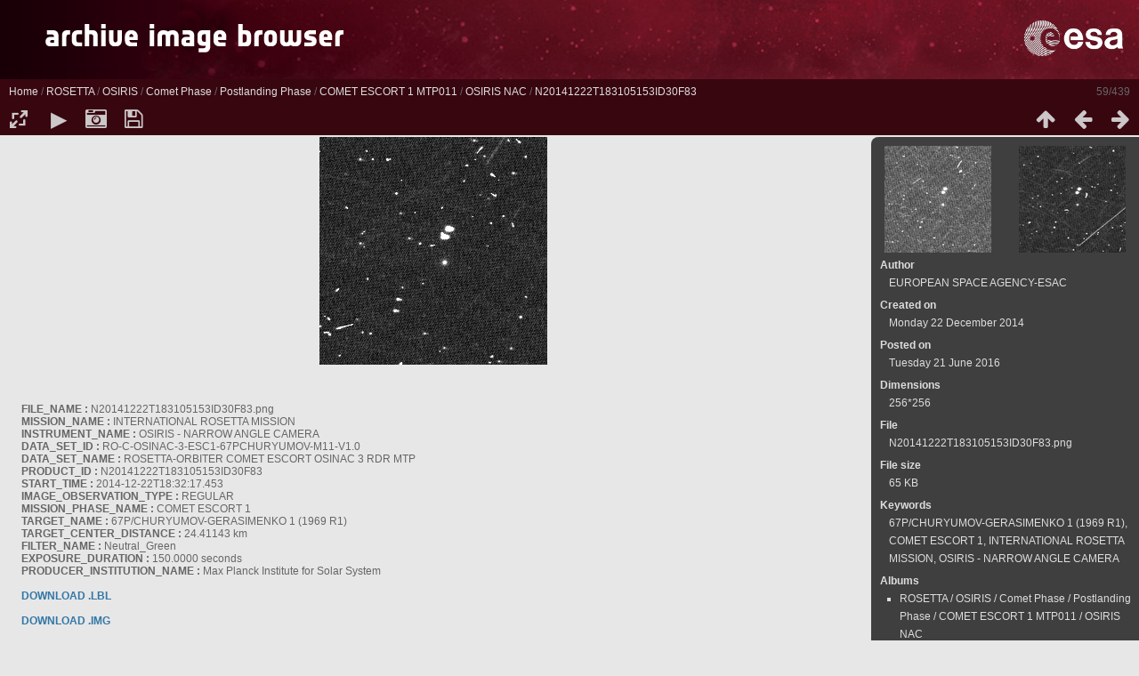

--- FILE ---
content_type: text/html; charset=utf-8
request_url: https://imagearchives.esac.esa.int/picture.php?/60072/category/253
body_size: 14306
content:
<!DOCTYPE html>
<html lang=en dir=ltr>
<head>
<title>N20141222T183105153ID30F83</title>
<link rel="shortcut icon" type="image/x-icon" href="themes/default/icon/favicon.ico">
<link rel="stylesheet" type="text/css" href="themes/modus/css/open-sans/open-sans.css"> <link rel="stylesheet" type="text/css" href="_data/combined/1ozqz3e.css"><link rel=canonical href="picture.php?/60072">
<meta name=viewport content="width=device-width,initial-scale=1">
<script>if(document.documentElement.offsetWidth>1270)document.documentElement.className='wide'</script>

<meta name="generator" content="Piwigo (aka PWG), see piwigo.org">

<meta name="author" content="EUROPEAN SPACE AGENCY-ESAC">
<meta name="keywords" content="67P/CHURYUMOV-GERASIMENKO 1 (1969 R1), COMET ESCORT 1, INTERNATIONAL ROSETTA MISSION, OSIRIS - NARROW ANGLE CAMERA">
<meta name="description" content="FILE_NAME : N20141222T183105153ID30F83.png
MISSION_NAME : INTERNATIONAL ROSETTA MISSION
INSTRUMENT_NAME : OSIRIS - NARROW ANGLE CAMERA
DATA_SET_ID : RO-C-OSINAC-3-ESC1-67PCHURYUMOV-M11-V1.0
DATA_SET_NAME : ROSETTA-ORBITER COMET ESCORT OSINAC 3 RDR MTP
PRODUCT_ID : N20141222T183105153ID30F83
START_TIME : 2014-12-22T18:32:17.453
IMAGE_OBSERVATION_TYPE : REGULAR
MISSION_PHASE_NAME : COMET ESCORT 1
TARGET_NAME : 67P/CHURYUMOV-GERASIMENKO 1 (1969 R1)
TARGET_CENTER_DISTANCE : 24.41143 km
FILTER_NAME : Neutral_Green
EXPOSURE_DURATION : 150.0000 seconds
PRODUCER_INSTITUTION_NAME : Max Planck Institute for Solar System
DOWNLOAD .LBL 
DOWNLOAD .IMG 
Image processing information 
Copyright information 
 - N20141222T183105153ID30F83.png">


</head>

<body id=thePicturePage class="section-categories category-253 image-60072  modus-withPageBanner" data-infos='{"section":"categories","category_id":"253","image_id":"60072"}'>
<div id="theHeader"><table style="width:100%; min-width: 800px " align="left" background="science_gallery_bg_red.jpg">
  <tr>
    <td width="250" align="left"> <a href="/"><img src="ScienceGalleryTH.png"></img></a></td> 

    <td align="right"><img src="esa_logo.png"  height="70px" alt="ESA"></td>
  </tr>
</table></div>
<div id="content">



<div class=titrePage id=imageHeaderBar><div class="imageNumber">59/439</div>
	<div class="browsePath">
		<a href="/">Home</a> / <a href="index.php?/category/1">ROSETTA</a> / <a href="index.php?/category/70">OSIRIS</a> / <a href="index.php?/category/79">Comet Phase</a> / <a href="index.php?/category/81">Postlanding Phase</a> / <a href="index.php?/category/254">COMET ESCORT 1 MTP011</a> / <a href="index.php?/category/253">OSIRIS NAC</a><span class="browsePathSeparator"> / </span><h2>N20141222T183105153ID30F83</h2>
	</div>
</div>

<div id="imageToolBar">

<div class="navigationButtons">
<a href="index.php?/category/253/start-45" title="Thumbnails" class="pwg-state-default pwg-button"><span class="pwg-icon pwg-icon-arrow-n"></span><span class="pwg-button-text">Thumbnails</span></a><a href="picture.php?/60071/category/253" title="Previous : N20141222T182952358ID30F82" class="pwg-state-default pwg-button"><span class="pwg-icon pwg-icon-arrow-w"></span><span class="pwg-button-text">Previous</span></a><a href="picture.php?/60073/category/253" title="Next : N20141222T183346570ID30F88" class="pwg-state-default pwg-button pwg-button-icon-right"><span class="pwg-icon pwg-icon-arrow-e"></span><span class="pwg-button-text">Next</span></a></div>

<div class=actionButtonsWrapper><a id=imageActionsSwitch class=pwg-button><span class="pwg-icon pwg-icon-ellipsis"></span></a><div class="actionButtons">
<a id="derivativeSwitchLink" title="Photo sizes" class="pwg-state-default pwg-button" rel="nofollow"><span class="pwg-icon pwg-icon-sizes"></span><span class="pwg-button-text">Photo sizes</span></a><div id="derivativeSwitchBox" class="switchBox"><div class="switchBoxTitle">Photo sizes</div><span class="switchCheck" id="derivativeChecked2small" style="visibility:hidden">&#x2714; </span><a href="javascript:changeImgSrc('_data/i/upload/2016/06/21/20160621125812-452ba60e-2s.png','2small','2small')">XXS - tiny<span class="derivativeSizeDetails"> (240 x 240)</span></a><br><span class="switchCheck" id="derivativeCheckedOriginal">&#x2714; </span><a href="javascript:changeImgSrc('./upload/2016/06/21/20160621125812-452ba60e.png','xsmall','Original')">Original<span class="derivativeSizeDetails"> (256 x 256)</span></a><br></div>
<a href="picture.php?/60072/category/253&amp;slideshow=" title="slideshow" class="pwg-state-default pwg-button" rel="nofollow"><span class="pwg-icon pwg-icon-slideshow"></span><span class="pwg-button-text">slideshow</span></a><a href="picture.php?/60072/category/253&amp;metadata" title="Show file metadata" class="pwg-state-default pwg-button" rel="nofollow"><span class="pwg-icon pwg-icon-camera-info"></span><span class="pwg-button-text">Show file metadata</span></a><a id="downloadSwitchLink" href="action.php?id=60072&amp;part=e&amp;download" title="Download this file" class="pwg-state-default pwg-button" rel="nofollow"><span class="pwg-icon pwg-icon-save"></span><span class="pwg-button-text">download</span></a> </div></div>
</div>
<div id="theImageAndInfos">
<div id="theImage">


<noscript><img src="./upload/2016/06/21/20160621125812-452ba60e.png" width="256" height="256" alt="N20141222T183105153ID30F83.png" id="theMainImage" usemap="#mapOriginal" title="FILE_NAME : N20141222T183105153ID30F83.png
MISSION_NAME : INTERNATIONAL ROSETTA MISSION
INSTRUMENT_NAME : OSIRIS - NARROW ANGLE CAMERA
DATA_SET_ID : RO-C-OSINAC-3-ESC1-67PCHURYUMOV-M11-V1.0
DATA_SET_NAME : ROSETTA-ORBITER COMET ESCORT OSINAC 3 RDR MTP
PRODUCT_ID : N20141222T183105153ID30F83
START_TIME : 2014-12-22T18:32:17.453
IMAGE_OBSERVATION_TYPE : REGULAR
MISSION_PHASE_NAME : COMET ESCORT 1
TARGET_NAME : 67P/CHURYUMOV-GERASIMENKO 1 (1969 R1)
TARGET_CENTER_DISTANCE : 24.41143 km
FILTER_NAME : Neutral_Green
EXPOSURE_DURATION : 150.0000 seconds
PRODUCER_INSTITUTION_NAME : Max Planck Institute for Solar System
DOWNLOAD .LBL 
DOWNLOAD .IMG 
Image processing information 
Copyright information 
" itemprop=contentURL></noscript>
<img class="file-ext-png path-ext-png"   alt="N20141222T183105153ID30F83.png" id="theMainImage" usemap="#mapOriginal" title="FILE_NAME : N20141222T183105153ID30F83.png
MISSION_NAME : INTERNATIONAL ROSETTA MISSION
INSTRUMENT_NAME : OSIRIS - NARROW ANGLE CAMERA
DATA_SET_ID : RO-C-OSINAC-3-ESC1-67PCHURYUMOV-M11-V1.0
DATA_SET_NAME : ROSETTA-ORBITER COMET ESCORT OSINAC 3 RDR MTP
PRODUCT_ID : N20141222T183105153ID30F83
START_TIME : 2014-12-22T18:32:17.453
IMAGE_OBSERVATION_TYPE : REGULAR
MISSION_PHASE_NAME : COMET ESCORT 1
TARGET_NAME : 67P/CHURYUMOV-GERASIMENKO 1 (1969 R1)
TARGET_CENTER_DISTANCE : 24.41143 km
FILTER_NAME : Neutral_Green
EXPOSURE_DURATION : 150.0000 seconds
PRODUCER_INSTITUTION_NAME : Max Planck Institute for Solar System
DOWNLOAD .LBL 
DOWNLOAD .IMG 
Image processing information 
Copyright information 
">

<map name="map2small"><area shape=rect coords="0,0,60,240" href="picture.php?/60071/category/253" title="Previous : N20141222T182952358ID30F82" alt="N20141222T182952358ID30F82"><area shape=rect coords="60,0,179,60" href="index.php?/category/253/start-45" title="Thumbnails" alt="Thumbnails"><area shape=rect coords="180,0,240,240" href="picture.php?/60073/category/253" title="Next : N20141222T183346570ID30F88" alt="N20141222T183346570ID30F88"></map><map name="mapOriginal"><area shape=rect coords="0,0,64,256" href="picture.php?/60071/category/253" title="Previous : N20141222T182952358ID30F82" alt="N20141222T182952358ID30F82"><area shape=rect coords="64,0,191,64" href="index.php?/category/253/start-45" title="Thumbnails" alt="Thumbnails"><area shape=rect coords="192,0,256,256" href="picture.php?/60073/category/253" title="Next : N20141222T183346570ID30F88" alt="N20141222T183346570ID30F88"></map>

<p class="imageComment"><p align="left" style="margin-left:2em;" ><br><br><b>FILE_NAME :</b> N20141222T183105153ID30F83.png<br />
<b>MISSION_NAME :</b> INTERNATIONAL ROSETTA MISSION<br />
<b>INSTRUMENT_NAME :</b> OSIRIS - NARROW ANGLE CAMERA<br />
<b>DATA_SET_ID :</b> RO-C-OSINAC-3-ESC1-67PCHURYUMOV-M11-V1.0<br />
<b>DATA_SET_NAME :</b> ROSETTA-ORBITER COMET ESCORT OSINAC 3 RDR MTP<br />
<b>PRODUCT_ID :</b> N20141222T183105153ID30F83<br />
<b>START_TIME :</b> 2014-12-22T18:32:17.453<br />
<b>IMAGE_OBSERVATION_TYPE :</b> REGULAR<br />
<b>MISSION_PHASE_NAME :</b> COMET ESCORT 1<br />
<b>TARGET_NAME :</b> 67P/CHURYUMOV-GERASIMENKO 1 (1969 R1)<br />
<b>TARGET_CENTER_DISTANCE :</b> 24.41143 km<br />
<b>FILTER_NAME :</b> Neutral_Green<br />
<b>EXPOSURE_DURATION :</b> 150.0000 seconds<br />
<b>PRODUCER_INSTITUTION_NAME :</b> Max Planck Institute for Solar System<br />
<br><span><a href="ftp://psa.esac.esa.int/pub/mirror/INTERNATIONAL-ROSETTA-MISSION/OSINAC/.IMAGE_BROWSER_LBL_FILES/RO-C-OSINAC-3-ESC1-67PCHURYUMOV-M11-V1.0/DATA/2014_12/N20141222T183105153ID30F83.LBL" class="download_link"><b>DOWNLOAD .LBL</b></a></span> <br />
<br><span><a href="ftp://psa.esac.esa.int/pub/mirror/INTERNATIONAL-ROSETTA-MISSION/OSINAC/RO-C-OSINAC-3-ESC1-67PCHURYUMOV-M11-V1.0/DATA/2014_12/N20141222T183105153ID30F83.IMG" class="download_link"><b>DOWNLOAD .IMG</b></a></span> <br />
<br><span><a href="index.php?/page/image_processing_information" class="download_link"><b>Image processing information</b></a></span> <br />
<br><span><a href="index.php?/page/copyright_information" class="download_link"><b>Copyright information</b></a></span> <br />
</p></p>

</div><div id="infoSwitcher"></div><div id="imageInfos">
	<div class="navThumbs">
			<a class="navThumb" id="linkPrev" href="picture.php?/60071/category/253" title="Previous : N20141222T182952358ID30F82" rel="prev">
				<span class="thumbHover prevThumbHover"></span>
        <img class="" src="_data/i/upload/2016/06/21/20160621125810-2183f57a-sq.png" alt="N20141222T182952358ID30F82">
			</a>
			<a class="navThumb" id="linkNext" href="picture.php?/60073/category/253" title="Next : N20141222T183346570ID30F88" rel="next">
				<span class="thumbHover nextThumbHover"></span>
				<img class="" src="_data/i/upload/2016/06/21/20160621125814-48b2a331-sq.png" alt="N20141222T183346570ID30F88">
			</a>
	</div>

<dl id="standard" class="imageInfoTable">
<div id="Author" class="imageInfo"><dt>Author</dt><dd>EUROPEAN SPACE AGENCY-ESAC</dd></div><div id="datecreate" class="imageInfo"><dt>Created on</dt><dd><a href="index.php?/created-monthly-list-2014-12-22" rel="nofollow">Monday 22 December 2014</a></dd></div><div id="datepost" class="imageInfo"><dt>Posted on</dt><dd><a href="index.php?/posted-monthly-list-2016-06-21" rel="nofollow">Tuesday 21 June 2016</a></dd></div><div id="Dimensions" class="imageInfo"><dt>Dimensions</dt><dd>256*256</dd></div><div id="File" class="imageInfo"><dt>File</dt><dd>N20141222T183105153ID30F83.png</dd></div><div id="Filesize" class="imageInfo"><dt>File size</dt><dd>65 KB</dd></div><div id="Tags" class="imageInfo"><dt>Keywords</dt><dd><a href="index.php?/tags/10-67p_churyumov_gerasimenko_1_1969_r1">67P/CHURYUMOV-GERASIMENKO 1 (1969 R1)</a>, <a href="index.php?/tags/70-comet_escort_1">COMET ESCORT 1</a>, <a href="index.php?/tags/1-international_rosetta_mission">INTERNATIONAL ROSETTA MISSION</a>, <a href="index.php?/tags/46-osiris_narrow_angle_camera">OSIRIS - NARROW ANGLE CAMERA</a></dd></div><div id="Categories" class="imageInfo"><dt>Albums</dt><dd><ul><li><a href="index.php?/category/1">ROSETTA</a> / <a href="index.php?/category/70">OSIRIS</a> / <a href="index.php?/category/79">Comet Phase</a> / <a href="index.php?/category/81">Postlanding Phase</a> / <a href="index.php?/category/254">COMET ESCORT 1 MTP011</a> / <a href="index.php?/category/253">OSIRIS NAC</a></li></ul></dd></div>

</dl>

</div>
</div>


</div>
<div id="copyright">
	Powered by	<a href="https://piwigo.org">Piwigo</a>
	
<script type="text/javascript" src="_data/combined/zhcvaa.js"></script>
<script type="text/javascript">//<![CDATA[

RVAS = {
derivatives: [
{w:240,h:240,url:'_data/i/upload/2016/06/21/20160621125812-452ba60e-2s.png',type:'2small'},{w:256,h:256,url:'./upload/2016/06/21/20160621125812-452ba60e.png',type:'Original'}],
cp: '/'
}
rvas_choose();
document.onkeydown = function(e){e=e||window.event;if (e.altKey) return true;var target=e.target||e.srcElement;if (target && target.type) return true;	var keyCode=e.keyCode||e.which, docElem=document.documentElement, url;switch(keyCode){case 63235: case 39: if (e.ctrlKey || docElem.scrollLeft==docElem.scrollWidth-docElem.clientWidth)url="picture.php?/60073/category/253"; break;case 63234: case 37: if (e.ctrlKey || docElem.scrollLeft==0)url="picture.php?/60071/category/253"; break;case 36: if (e.ctrlKey)url="picture.php?/60014/category/253"; break;case 35: if (e.ctrlKey)url="picture.php?/60452/category/253"; break;case 38: if (e.ctrlKey)url="index.php?/category/253/start-45"; break;}if (url) {window.location=url.replace("&amp;","&"); return false;}return true;}
function changeImgSrc(url,typeSave,typeMap)
{
	var theImg = document.getElementById("theMainImage");
	if (theImg)
	{
		theImg.removeAttribute("width");theImg.removeAttribute("height");
		theImg.src = url;
		theImg.useMap = "#map"+typeMap;
	}
	jQuery('#derivativeSwitchBox .switchCheck').css('visibility','hidden');
	jQuery('#derivativeChecked'+typeMap).css('visibility','visible');
	document.cookie = 'picture_deriv='+typeSave+';path=/';
}
(window.SwitchBox=window.SwitchBox||[]).push("#derivativeSwitchLink", "#derivativeSwitchBox");
//]]></script>
<script type="text/javascript">
(function() {
var s,after = document.getElementsByTagName('script')[document.getElementsByTagName('script').length-1];
s=document.createElement('script'); s.type='text/javascript'; s.async=true; s.src='_data/combined/1j9w5e2.js';
after = after.parentNode.insertBefore(s, after);
})();
</script>

<!-- Plugin Statistics -->
<script>
  (function(i,s,o,g,r,a,m){i['GoogleAnalyticsObject']=r;i[r]=i[r]||function(){
  (i[r].q=i[r].q||[]).push(arguments)},i[r].l=1*new Date();a=s.createElement(o),
  m=s.getElementsByTagName(o)[0];a.async=1;a.src=g;m.parentNode.insertBefore(a,m)
  })(window,document,'script','//www.google-analytics.com/analytics.js','ga');

  ga('create', 'UA-59849409-1', 'auto');
  ga('send', 'pageview');

</script>
<!-- Plugin Statistics -->

</div></body>
</html>